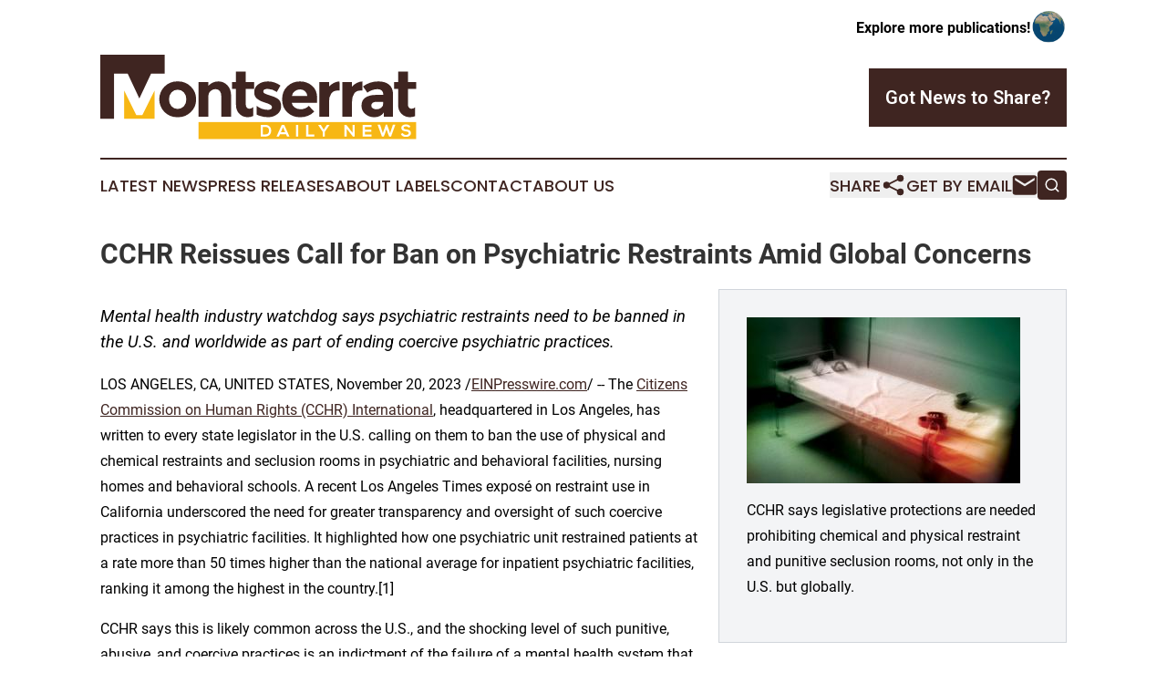

--- FILE ---
content_type: text/html;charset=utf-8
request_url: https://www.montserratdailynews.com/article/669358632-cchr-reissues-call-for-ban-on-psychiatric-restraints-amid-global-concerns
body_size: 9191
content:
<!DOCTYPE html>
<html lang="en">
<head>
  <title>CCHR Reissues Call for Ban on Psychiatric Restraints Amid Global Concerns | Montserrat Daily News</title>
  <meta charset="utf-8">
  <meta name="viewport" content="width=device-width, initial-scale=1">
    <meta name="description" content="Montserrat Daily News is an online news publication focusing on the Montserrat: Your daily news update on Montserrat">
    <link rel="icon" href="https://cdn.newsmatics.com/agp/sites/montserratdailynews-favicon-1.png" type="image/png">
  <meta name="csrf-token" content="PjjelOfrfJiYS1E6GvtnyqSsJQsg_871mWVzWFm2Nps=">
  <meta name="csrf-param" content="authenticity_token">
  <link href="/css/styles.min.css?v6eb3bc323562751890e3a74b24e16ad07f30b1f7" rel="stylesheet" data-turbo-track="reload">
  <link rel="stylesheet" href="/plugins/vanilla-cookieconsent/cookieconsent.css?v6eb3bc323562751890e3a74b24e16ad07f30b1f7">
  
<style type="text/css">
    :root {
        --color-primary-background: rgba(63, 37, 33, 0.3);
        --color-primary: #3F2521;
        --color-secondary: #966f0c;
    }
</style>

  <script type="importmap">
    {
      "imports": {
          "adController": "/js/controllers/adController.js?v6eb3bc323562751890e3a74b24e16ad07f30b1f7",
          "alertDialog": "/js/controllers/alertDialog.js?v6eb3bc323562751890e3a74b24e16ad07f30b1f7",
          "articleListController": "/js/controllers/articleListController.js?v6eb3bc323562751890e3a74b24e16ad07f30b1f7",
          "dialog": "/js/controllers/dialog.js?v6eb3bc323562751890e3a74b24e16ad07f30b1f7",
          "flashMessage": "/js/controllers/flashMessage.js?v6eb3bc323562751890e3a74b24e16ad07f30b1f7",
          "gptAdController": "/js/controllers/gptAdController.js?v6eb3bc323562751890e3a74b24e16ad07f30b1f7",
          "hamburgerController": "/js/controllers/hamburgerController.js?v6eb3bc323562751890e3a74b24e16ad07f30b1f7",
          "labelsDescription": "/js/controllers/labelsDescription.js?v6eb3bc323562751890e3a74b24e16ad07f30b1f7",
          "searchController": "/js/controllers/searchController.js?v6eb3bc323562751890e3a74b24e16ad07f30b1f7",
          "videoController": "/js/controllers/videoController.js?v6eb3bc323562751890e3a74b24e16ad07f30b1f7",
          "navigationController": "/js/controllers/navigationController.js?v6eb3bc323562751890e3a74b24e16ad07f30b1f7"          
      }
    }
  </script>
  <script>
      (function(w,d,s,l,i){w[l]=w[l]||[];w[l].push({'gtm.start':
      new Date().getTime(),event:'gtm.js'});var f=d.getElementsByTagName(s)[0],
      j=d.createElement(s),dl=l!='dataLayer'?'&l='+l:'';j.async=true;
      j.src='https://www.googletagmanager.com/gtm.js?id='+i+dl;
      f.parentNode.insertBefore(j,f);
      })(window,document,'script','dataLayer','GTM-KGCXW2X');
  </script>

  <script>
    window.dataLayer.push({
      'cookie_settings': 'delta'
    });
  </script>
</head>
<body class="df-5 is-subpage">
<noscript>
  <iframe src="https://www.googletagmanager.com/ns.html?id=GTM-KGCXW2X"
          height="0" width="0" style="display:none;visibility:hidden"></iframe>
</noscript>
<div class="layout">

  <!-- Top banner -->
  <div class="max-md:hidden w-full content universal-ribbon-inner flex justify-end items-center">
    <a href="https://www.affinitygrouppublishing.com/" target="_blank" class="brands">
      <span class="font-bold text-black">Explore more publications!</span>
      <div>
        <img src="/images/globe.png" height="40" width="40" class="icon-globe"/>
      </div>
    </a>
  </div>
  <header data-controller="hamburger">
  <div class="content">
    <div class="header-top">
      <div class="flex gap-2 masthead-container justify-between items-center">
        <div class="mr-4 logo-container">
          <a href="/">
              <img src="https://cdn.newsmatics.com/agp/sites/montserratdailynews-logo-1.svg" alt="Montserrat Daily News"
                class="max-md:!h-[60px] lg:!max-h-[115px]" height="93"
                width="auto" />
          </a>
        </div>
        <button class="hamburger relative w-8 h-6">
          <span aria-hidden="true"
            class="block absolute h-[2px] w-9 bg-[--color-primary] transform transition duration-500 ease-in-out -translate-y-[15px]"></span>
          <span aria-hidden="true"
            class="block absolute h-[2px] w-7 bg-[--color-primary] transform transition duration-500 ease-in-out translate-x-[7px]"></span>
          <span aria-hidden="true"
            class="block absolute h-[2px] w-9 bg-[--color-primary] transform transition duration-500 ease-in-out translate-y-[15px]"></span>
        </button>
        <a href="/submit-news" class="max-md:hidden button button-upload-content button-primary w-fit">
          <span>Got News to Share?</span>
        </a>
      </div>
      <!--  Screen size line  -->
      <div class="absolute bottom-0 -ml-[20px] w-screen h-[1px] bg-[--color-primary] z-50 md:hidden">
      </div>
    </div>
    <!-- Navigation bar -->
    <div class="navigation is-hidden-on-mobile" id="main-navigation">
      <div class="w-full md:hidden">
        <div data-controller="search" class="relative w-full">
  <div data-search-target="form" class="relative active">
    <form data-action="submit->search#performSearch" class="search-form">
      <input type="text" name="query" placeholder="Search..." data-search-target="input" class="search-input md:hidden" />
      <button type="button" data-action="click->search#toggle" data-search-target="icon" class="button-search">
        <img height="18" width="18" src="/images/search.svg" />
      </button>
    </form>
  </div>
</div>

      </div>
      <nav class="navigation-part">
          <a href="/latest-news" class="nav-link">
            Latest News
          </a>
          <a href="/press-releases" class="nav-link">
            Press Releases
          </a>
          <a href="/about-labels" class="nav-link">
            About Labels
          </a>
          <a href="/contact" class="nav-link">
            Contact
          </a>
          <a href="/about" class="nav-link">
            About Us
          </a>
      </nav>
      <div class="w-full md:w-auto md:justify-end">
        <div data-controller="navigation" class="header-actions hidden">
  <button class="nav-link flex gap-1 items-center" onclick="window.ShareDialog.openDialog()">
    <span data-navigation-target="text">
      Share
    </span>
    <span class="icon-share"></span>
  </button>
  <button onclick="window.AlertDialog.openDialog()" class="nav-link nav-link-email flex items-center gap-1.5">
    <span data-navigation-target="text">
      Get by Email
    </span>
    <span class="icon-mail"></span>
  </button>
  <div class="max-md:hidden">
    <div data-controller="search" class="relative w-full">
  <div data-search-target="form" class="relative active">
    <form data-action="submit->search#performSearch" class="search-form">
      <input type="text" name="query" placeholder="Search..." data-search-target="input" class="search-input md:hidden" />
      <button type="button" data-action="click->search#toggle" data-search-target="icon" class="button-search">
        <img height="18" width="18" src="/images/search.svg" />
      </button>
    </form>
  </div>
</div>

  </div>
</div>

      </div>
      <a href="/submit-news" class="md:hidden uppercase button button-upload-content button-primary w-fit">
        <span>Got News to Share?</span>
      </a>
      <a href="https://www.affinitygrouppublishing.com/" target="_blank" class="nav-link-agp">
        Explore more publications!
        <img src="/images/globe.png" height="35" width="35" />
      </a>
    </div>
  </div>
</header>

  <div id="main-content" class="content">
    <div id="flash-message"></div>
    <h1>CCHR Reissues Call for Ban on Psychiatric Restraints Amid Global Concerns</h1>
<div class="press-release">
  <div class="pr_images_column"><div class="pr_image"><a href="https://img.einpresswire.com/large/572959/cchr-reissues-call-for-ban-on-p.jpeg#2503x1524" target="_blank" rel="nofollow"><img src="https://img.einpresswire.com/medium/572959/cchr-reissues-call-for-ban-on-p.jpeg" width="300" height="182" alt="CCHR Reissues Call for Ban on Psychiatric Restraints Amid Global Concerns" style="max-width: 100%; height: auto;" /></a><p>CCHR says legislative protections are needed prohibiting chemical and physical restraint and punitive seclusion rooms, not only in the U.S. but globally.</p></div></div>
<p style="margin-bottom:1em;font-size:115%;"><i>Mental health industry watchdog says psychiatric restraints need to be banned in the U.S. and worldwide as part of ending coercive psychiatric practices.</i></p>
<p>LOS ANGELES, CA, UNITED STATES, November 20, 2023 /<a href="https://www.einpresswire.com/?promo=4400" dir="auto" rel="nofollow external" target="_blank">EINPresswire.com</a>/ -- The <a href="http://www.cchrint.org/" rel="external nofollow" target="_blank">Citizens Commission on Human Rights (CCHR) International</a>, headquartered in Los Angeles, has written to every state legislator in the U.S. calling on them to ban the use of physical and chemical restraints and seclusion rooms in psychiatric and behavioral facilities, nursing homes and behavioral schools. A recent Los Angeles Times exposé on restraint use in California underscored the need for greater transparency and oversight of such coercive practices in psychiatric facilities. It highlighted how one psychiatric unit restrained patients at a rate more than 50 times higher than the national average for inpatient psychiatric facilities, ranking it among the highest in the country.[1]</p>
<p>CCHR says this is likely common across the U.S., and the shocking level of such punitive, abusive, and coercive practices is an indictment of the failure of a mental health system that spends $280 billion a year. </p>
<p>The call for a ban is being reiterated in light of a World Health Organization and United Nations guideline for legislators issued on October 9th regarding <a href="https://www.cchrint.org/2023/09/18/who-guideline-condemns-coercive-psychiatric-practices/" rel="external nofollow" target="_blank">“Mental Health, Human Rights and Legislation.”</a> This calls on governments to prohibit restraints and seclusion room use. It states: “There is a growing consensus that all forms of restraint and seclusion in mental health services should be eliminated…. Not only are seclusion and restraint contrary to international human rights law, their use is incompatible with a recovery approach” and “can lead to physical and psychological harm, even death.” As such, legislation should “prohibit the use of seclusion and restraint in any health or social care facility.”[2]</p>
<p>The U.S. has ratified as domestic law the United Nations Convention Against Torture and Other Cruel, Inhuman or Degrading Treatment or Punishment. Since at least 2013, the Committee Against Torture has recommended an end to the use of restraint and solitary confinement, for both long- and short-term application in mental health settings.[3]  In 2021, another WHO guideline on mental health recommended prohibiting coercive psychiatric practices, including restraints, as they constitute an act of torture.[4] However, the U.S. has allowed lethal restraint practices to continue.</p>
<p>This is despite even the World Psychiatric Association in October 2020 ceding that practices that constitute coercion, include, “treatment without consent (or ‘compulsory treatment’), any form of treatment including the use of psychotropic medication; seclusion, locking or confining a person to a space or room alone; restraint actions aimed at controlling a person’s physical movement, including prolonged or unsafe holding by other person(s), the use of any physical devices (‘mechanical restraint’, chaining etc.) and the use of psychotropic drugs for the primary purpose of controlling movement (‘chemical restraint’).”</p>
<p>WPA warned that the use of coercive practices “carries the risk of harmful consequences, including trauma” and “individuals subject to physical coercion are susceptible to harms that include physical pain, injury and death.”[5]</p>
<p>Tracking restraint use in the U.S. is difficult because there is variability in physical restraint reporting and coding practices between hospitals nationally.[6] The LA Times resorted to filing Freedom of Information Act requests to obtain government statistics, as CCHR has also been forced to do to obtain data on coercive treatment use throughout the nation.</p>
<p>Lack of effective oversight means that often restraint deaths are only known about through media reports. There have been several high-profile teen restraint deaths in recent years where coroners have determined their deaths to be homicide. Two deaths involved African-American children, one aged 16 and the other, 7.</p>
<p>According to a national review of restraint-related deaths of children and adults with disabilities, African Americans are over-represented, accounting for 22% of the examined cases, despite comprising only 13% of the overall U.S. population.[7] </p>
<p>Media reports reveal that mental health patients in New York spent a total of nearly 11,900 hours in restraints and 9,000 hours in seclusion while in psychiatric units in 2021, according to the latest federal data. Men and women were handcuffed, hit with batons, drugged and left strapped to beds for up to 12 hours without regular check-ups and water, the USA TODAY Network reported.[8]</p>
<p>An astounding number of schools also resort to the use of restraints and seclusion rooms in a psychiatric culture today that drugs children’s behavior to be compliant and can drive them to suicide or acts of violence.[9] In October 2022, CT Insider reported, “Every day in public and private schools across the country, children are ‘restrained’ – physically held by staff members, pinned to the ground, or bound by mechanical devices such as straps or handcuffs. Other times, students are kept in ‘seclusion,’ confined alone in rooms ranging from windowless small supply closets and bathrooms to spaces resembling padded cells.” As a result, “Children are traumatized, injured, even die.” Students as young as 3 or 4 have been restrained or secluded.[10]</p>
<p>The coercive practice is also prevalent in nursing homes. According to one law firm, a staggering 38% of senior patients in nursing homes experience being physically restrained at least once every day.[11]</p>
<p>The Nursing Home Abuse Guide points out that “research continues to show that physical restraints are not safe and do not decrease the risk of injury. These methods can be extremely harmful to patients, and can increase both physical and emotional suffering.” Further, “The loss of freedom of movement has serious emotional consequences as well. Restrained patients often experience agitation, depression, and loss of dignity and self-respect.”[12]</p>
<p>Federal law prohibits staff members from using physical restraint on nursing home residents except in emergency situations.[13]  However, what constitutes an “emergency” is open to subjective opinion. Under the Code of Federal Regulations, hospitals participating in Medicare, including those with rehabilitation or psychiatric units, must report deaths associated with the use of restraint and/or seclusion directly to the Center for Medicaid and Medicare Services.[14]</p>
<p>CCHR says this does not go far enough and across the board, legislative protections are needed prohibiting chemical and physical restraint and punitive seclusion rooms, not only in the U.S. but globally.</p>
<p>[1] Ben Poston, Emily Alpert Reyes, “Strapped down: Psychiatric patients are restrained at sky-high rates at this L.A. hospital,” Los Angeles Times, 19 Oct. 2023, <a href="https://www.latimes.com/california/story/2023-10-19/psychiatric-patients-restraint-high-rate-california-los-angeles-general-hospital" rel="external nofollow" target="_blank">https://www.latimes.com/california/story/2023-10-19/psychiatric-patients-restraint-high-rate-california-los-angeles-general-hospital</a> </p>
<p>[2] World Health Organization, OHCHR, “Guidance on Mental Health, Human Rights and Legislation,” 9 Oct. 2023, p. 72</p>
<p>[3] “Report of the Special Rapporteur on torture and other cruel, inhuman or degrading treatment or punishment, Juan E. Méndez,” UN Human Rights Council, 1 Feb. 2013, point 32, <a href="http://www.ohchr.org/Documents/HRBodies/HRCouncil/RegularSession/Session22/A.HRC.22.53_English.pdf" rel="external nofollow" target="_blank">http://www.ohchr.org/Documents/HRBodies/HRCouncil/RegularSession/Session22/A.HRC.22.53_English.pdf</a> </p>
<p>[4] <a href="https://www.cchrint.org/2021/06/11/world-health-organization-new-guidelines-are-vital-to-end-coercive-psychiatric-practices-abuse/" rel="external nofollow" target="_blank">https://www.cchrint.org/2021/06/11/world-health-organization-new-guidelines-are-vital-to-end-coercive-psychiatric-practices-abuse/</a> citing Guidance on Community Mental Health Services: Promoting Person-Centered and Rights-Based Approaches,” World Health Organization, 10 June 2021, p. 6, <a href="https://www.who.int/publications/i/item/9789240025707" rel="external nofollow" target="_blank">https://www.who.int/publications/i/item/9789240025707</a> (to download report)</p>
<p>[5] <a href="https://www.cchrint.org/2021/06/07/un-special-rapporteur-dainius-puras-addresses-psychiatrys-global-coercion-crisis/" rel="external nofollow" target="_blank">https://www.cchrint.org/2021/06/07/un-special-rapporteur-dainius-puras-addresses-psychiatrys-global-coercion-crisis/</a> citing <a href="https://www.wpanet.org/alternatives-to-coercion" rel="external nofollow" target="_blank">https://www.wpanet.org/alternatives-to-coercion</a> </p>
<p>[6] <a href="https://ldi.upenn.edu/our-work/research-updates/how-patient-restraints-are-being-used-in-a-childrens-hospital/" rel="external nofollow" target="_blank">https://ldi.upenn.edu/our-work/research-updates/how-patient-restraints-are-being-used-in-a-childrens-hospital/</a> </p>
<p>[7] <a href="https://www.cchrint.org/2020/06/09/naacp-inglewood-south-bay-executive-and-cchr-calls-for-ban-on-restraints-in-psychiatric-hospitals/" rel="external nofollow" target="_blank">https://www.cchrint.org/2020/06/09/naacp-inglewood-south-bay-executive-and-cchr-calls-for-ban-on-restraints-in-psychiatric-hospitals/</a> citing: <a href="https://www.equipforequality.org/wp-content/uploads/2014/04/National-Review-of-Restraint-Related-Deaths-of-Adults-and-Children-with-Disabilities-The-Lethal-Consequences-of-Restraint.pdf" rel="external nofollow" target="_blank">https://www.equipforequality.org/wp-content/uploads/2014/04/National-Review-of-Restraint-Related-Deaths-of-Adults-and-Children-with-Disabilities-The-Lethal-Consequences-of-Restraint.pdf</a> </p>
<p>[8] David Robinson, “As NY pushes mental health plan, 13 hospitals use restraints above average….,” Democrat &amp; Chronicle, 7 Feb. 2023,<br /><a href="https://www.democratandchronicle.com/story/news/2023/02/07/new-york-state-psychiatric-patients-spent-hours-restraints-see-where/69871002007/" rel="external nofollow" target="_blank">https://www.democratandchronicle.com/story/news/2023/02/07/new-york-state-psychiatric-patients-spent-hours-restraints-see-where/69871002007/</a> </p>
<p>[9] <a href="https://undivided.io/resources/restraint-and-seclusion-1383" rel="external nofollow" target="_blank">https://undivided.io/resources/restraint-and-seclusion-1383</a>; <a href="https://www.npr.org/2019/06/15/729955321/how-some-schools-restrain-or-seclude-students-a-look-at-a-controversial-practice" rel="external nofollow" target="_blank">https://www.npr.org/2019/06/15/729955321/how-some-schools-restrain-or-seclude-students-a-look-at-a-controversial-practice</a>; <a href="https://www.cchrint.org/2018/02/20/school-shootings-mental-health-watchdog-says-psychotropic-drug-use-by-school-shooters-merits-federal-investigation/" rel="external nofollow" target="_blank">https://www.cchrint.org/2018/02/20/school-shootings-mental-health-watchdog-says-psychotropic-drug-use-by-school-shooters-merits-federal-investigation/</a>; <a href="https://www.cchrint.org/school-shooters/" rel="external nofollow" target="_blank">https://www.cchrint.org/school-shooters/</a> </p>
<p>[10] “Controversial and often used, these little-known practices cause harm, even death, among U.S. schoolchildren,” CT Insider, 27 Oct. 2022, <a href="https://www.ctinsider.com/news/article/Controversial-and-often-used-these-little-known-17474949.php" rel="external nofollow" target="_blank">https://www.ctinsider.com/news/article/Controversial-and-often-used-these-little-known-17474949.php</a> </p>
<p>[11] <a href="https://www.californianursinghomeabuselawyer-blog.com/category/restraints/" rel="external nofollow" target="_blank">https://www.californianursinghomeabuselawyer-blog.com/category/restraints/</a> </p>
<p>[12] <a href="https://www.nursinghomeabuseguide.org/physical-restraints/" rel="external nofollow" target="_blank">https://www.nursinghomeabuseguide.org/physical-restraints/</a> </p>
<p>[13] <a href="https://resultsyoudeserve.com/blog/the-use-of-restraints-in-nursing-homes/" rel="external nofollow" target="_blank">https://resultsyoudeserve.com/blog/the-use-of-restraints-in-nursing-homes/</a> </p>
<p>[14] <a href="https://www.law.cornell.edu/cfr/text/42/482.13" rel="external nofollow" target="_blank">https://www.law.cornell.edu/cfr/text/42/482.13</a><br /></p><p class="contact" dir="auto" style="margin: 1em 0;">Amber Rauscher<br />
Citizens Commission on Human Rights<br />
+1 323-467-4242<br />
<a href="http://www.einpresswire.com/contact_author/669358632" data-src="8QP57XxThCzeXEli">email us here</a><br />
Visit us on social media:<br />
<a href="https://www.facebook.com/CCHRInternational" rel="nofollow">Facebook</a><br />
<a href="https://twitter.com/cchrint" rel="nofollow">Twitter</a><br />
<a href="https://www.instagram.com/cchrint/" rel="nofollow">Instagram</a><br />
<a href="https://www.youtube.com/cchrint" rel="nofollow">YouTube</a></p>
<p>
  Legal Disclaimer:
</p>
<p>
  EIN Presswire provides this news content "as is" without warranty of any kind. We do not accept any responsibility or liability
  for the accuracy, content, images, videos, licenses, completeness, legality, or reliability of the information contained in this
  article. If you have any complaints or copyright issues related to this article, kindly contact the author above.
</p>
<img class="prtr" src="https://www.einpresswire.com/tracking/article.gif?t=5&a=I2o-cmFEWO2-PqJr&i=8QP57XxThCzeXEli" alt="">
</div>

  </div>
</div>
<footer class="footer footer-with-line">
  <div class="content flex flex-col">
    <p class="footer-text text-sm mb-4 order-2 lg:order-1">© 1995-2026 Newsmatics Inc. dba Affinity Group Publishing &amp; Montserrat Daily News. All Rights Reserved.</p>
    <div class="footer-nav lg:mt-2 mb-[30px] lg:mb-0 flex gap-7 flex-wrap justify-center order-1 lg:order-2">
        <a href="/about" class="footer-link">About</a>
        <a href="/archive" class="footer-link">Press Release Archive</a>
        <a href="/submit-news" class="footer-link">Submit Press Release</a>
        <a href="/legal/terms" class="footer-link">Terms &amp; Conditions</a>
        <a href="/legal/dmca" class="footer-link">Copyright/DMCA Policy</a>
        <a href="/legal/privacy" class="footer-link">Privacy Policy</a>
        <a href="/contact" class="footer-link">Contact</a>
    </div>
  </div>
</footer>
<div data-controller="dialog" data-dialog-url-value="/" data-action="click->dialog#clickOutside">
  <dialog
    class="modal-shadow fixed backdrop:bg-black/20 z-40 text-left bg-white rounded-full w-[350px] h-[350px] overflow-visible"
    data-dialog-target="modal"
  >
    <div class="text-center h-full flex items-center justify-center">
      <button data-action="click->dialog#close" type="button" class="modal-share-close-button">
        ✖
      </button>
      <div>
        <div class="mb-4">
          <h3 class="font-bold text-[28px] mb-3">Share us</h3>
          <span class="text-[14px]">on your social networks:</span>
        </div>
        <div class="flex gap-6 justify-center text-center">
          <a href="https://www.facebook.com/sharer.php?u=https://www.montserratdailynews.com" class="flex flex-col items-center font-bold text-[#4a4a4a] text-sm" target="_blank">
            <span class="h-[55px] flex items-center">
              <img width="40px" src="/images/fb.png" alt="Facebook" class="mb-2">
            </span>
            <span class="text-[14px]">
              Facebook
            </span>
          </a>
          <a href="https://www.linkedin.com/sharing/share-offsite/?url=https://www.montserratdailynews.com" class="flex flex-col items-center font-bold text-[#4a4a4a] text-sm" target="_blank">
            <span class="h-[55px] flex items-center">
              <img width="40px" height="40px" src="/images/linkedin.png" alt="LinkedIn" class="mb-2">
            </span>
            <span class="text-[14px]">
            LinkedIn
            </span>
          </a>
        </div>
      </div>
    </div>
  </dialog>
</div>

<div data-controller="alert-dialog" data-action="click->alert-dialog#clickOutside">
  <dialog
    class="fixed backdrop:bg-black/20 modal-shadow z-40 text-left bg-white rounded-full w-full max-w-[450px] aspect-square overflow-visible"
    data-alert-dialog-target="modal">
    <div class="flex items-center text-center -mt-4 h-full flex-1 p-8 md:p-12">
      <button data-action="click->alert-dialog#close" type="button" class="modal-close-button">
        ✖
      </button>
      <div class="w-full" data-alert-dialog-target="subscribeForm">
        <img class="w-8 mx-auto mb-4" src="/images/agps.svg" alt="AGPs" />
        <p class="md:text-lg">Get the latest news on this topic.</p>
        <h3 class="dialog-title mt-4">SIGN UP FOR FREE TODAY</h3>
        <form data-action="submit->alert-dialog#submit" method="POST" action="/alerts">
  <input type="hidden" name="authenticity_token" value="PjjelOfrfJiYS1E6GvtnyqSsJQsg_871mWVzWFm2Nps=">

  <input data-alert-dialog-target="fullnameInput" type="text" name="fullname" id="fullname" autocomplete="off" tabindex="-1">
  <label>
    <input data-alert-dialog-target="emailInput" placeholder="Email address" name="email" type="email"
      value=""
      class="rounded-xs mb-2 block w-full bg-white px-4 py-2 text-gray-900 border-[1px] border-solid border-gray-600 focus:border-2 focus:border-gray-800 placeholder:text-gray-400"
      required>
  </label>
  <div class="text-red-400 text-sm" data-alert-dialog-target="errorMessage"></div>

  <input data-alert-dialog-target="timestampInput" type="hidden" name="timestamp" value="1770040793" autocomplete="off" tabindex="-1">

  <input type="submit" value="Sign Up"
    class="!rounded-[3px] w-full mt-2 mb-4 bg-primary px-5 py-2 leading-5 font-semibold text-white hover:color-primary/75 cursor-pointer">
</form>
<a data-action="click->alert-dialog#close" class="text-black underline hover:no-underline inline-block mb-4" href="#">No Thanks</a>
<p class="text-[15px] leading-[22px]">
  By signing to this email alert, you<br /> agree to our
  <a href="/legal/terms" class="underline text-primary hover:no-underline" target="_blank">Terms & Conditions</a>
</p>

      </div>
      <div data-alert-dialog-target="checkEmail" class="hidden">
        <img class="inline-block w-9" src="/images/envelope.svg" />
        <h3 class="dialog-title">Check Your Email</h3>
        <p class="text-lg mb-12">We sent a one-time activation link to <b data-alert-dialog-target="userEmail"></b>.
          Just click on the link to
          continue.</p>
        <p class="text-lg">If you don't see the email in your inbox, check your spam folder or <a
            class="underline text-primary hover:no-underline" data-action="click->alert-dialog#showForm" href="#">try
            again</a>
        </p>
      </div>

      <!-- activated -->
      <div data-alert-dialog-target="activated" class="hidden">
        <img class="w-8 mx-auto mb-4" src="/images/agps.svg" alt="AGPs" />
        <h3 class="dialog-title">SUCCESS</h3>
        <p class="text-lg">You have successfully confirmed your email and are subscribed to <b>
            Montserrat Daily News
          </b> daily
          news alert.</p>
      </div>
      <!-- alreadyActivated -->
      <div data-alert-dialog-target="alreadyActivated" class="hidden">
        <img class="w-8 mx-auto mb-4" src="/images/agps.svg" alt="AGPs" />
        <h3 class="dialog-title">Alert was already activated</h3>
        <p class="text-lg">It looks like you have already confirmed and are receiving the <b>
            Montserrat Daily News
          </b> daily news
          alert.</p>
      </div>
      <!-- activateErrorMessage -->
      <div data-alert-dialog-target="activateErrorMessage" class="hidden">
        <img class="w-8 mx-auto mb-4" src="/images/agps.svg" alt="AGPs" />
        <h3 class="dialog-title">Oops!</h3>
        <p class="text-lg mb-4">It looks like something went wrong. Please try again.</p>
        <form data-action="submit->alert-dialog#submit" method="POST" action="/alerts">
  <input type="hidden" name="authenticity_token" value="PjjelOfrfJiYS1E6GvtnyqSsJQsg_871mWVzWFm2Nps=">

  <input data-alert-dialog-target="fullnameInput" type="text" name="fullname" id="fullname" autocomplete="off" tabindex="-1">
  <label>
    <input data-alert-dialog-target="emailInput" placeholder="Email address" name="email" type="email"
      value=""
      class="rounded-xs mb-2 block w-full bg-white px-4 py-2 text-gray-900 border-[1px] border-solid border-gray-600 focus:border-2 focus:border-gray-800 placeholder:text-gray-400"
      required>
  </label>
  <div class="text-red-400 text-sm" data-alert-dialog-target="errorMessage"></div>

  <input data-alert-dialog-target="timestampInput" type="hidden" name="timestamp" value="1770040793" autocomplete="off" tabindex="-1">

  <input type="submit" value="Sign Up"
    class="!rounded-[3px] w-full mt-2 mb-4 bg-primary px-5 py-2 leading-5 font-semibold text-white hover:color-primary/75 cursor-pointer">
</form>
<a data-action="click->alert-dialog#close" class="text-black underline hover:no-underline inline-block mb-4" href="#">No Thanks</a>
<p class="text-[15px] leading-[22px]">
  By signing to this email alert, you<br /> agree to our
  <a href="/legal/terms" class="underline text-primary hover:no-underline" target="_blank">Terms & Conditions</a>
</p>

      </div>

      <!-- deactivated -->
      <div data-alert-dialog-target="deactivated" class="hidden">
        <img class="w-8 mx-auto mb-4" src="/images/agps.svg" alt="AGPs" />
        <h3 class="dialog-title">You are Unsubscribed!</h3>
        <p class="text-lg">You are no longer receiving the <b>
            Montserrat Daily News
          </b>daily news alert.</p>
      </div>
      <!-- alreadyDeactivated -->
      <div data-alert-dialog-target="alreadyDeactivated" class="hidden">
        <img class="w-8 mx-auto mb-4" src="/images/agps.svg" alt="AGPs" />
        <h3 class="dialog-title">You have already unsubscribed!</h3>
        <p class="text-lg">You are no longer receiving the <b>
            Montserrat Daily News
          </b> daily news alert.</p>
      </div>
      <!-- deactivateErrorMessage -->
      <div data-alert-dialog-target="deactivateErrorMessage" class="hidden">
        <img class="w-8 mx-auto mb-4" src="/images/agps.svg" alt="AGPs" />
        <h3 class="dialog-title">Oops!</h3>
        <p class="text-lg">Try clicking the Unsubscribe link in the email again and if it still doesn't work, <a
            href="/contact">contact us</a></p>
      </div>
    </div>
  </dialog>
</div>

<script src="/plugins/vanilla-cookieconsent/cookieconsent.umd.js?v6eb3bc323562751890e3a74b24e16ad07f30b1f7"></script>
  <script src="/js/cookieconsent.js?v6eb3bc323562751890e3a74b24e16ad07f30b1f7"></script>

<script type="module" src="/js/app.js?v6eb3bc323562751890e3a74b24e16ad07f30b1f7"></script>
</body>
</html>
